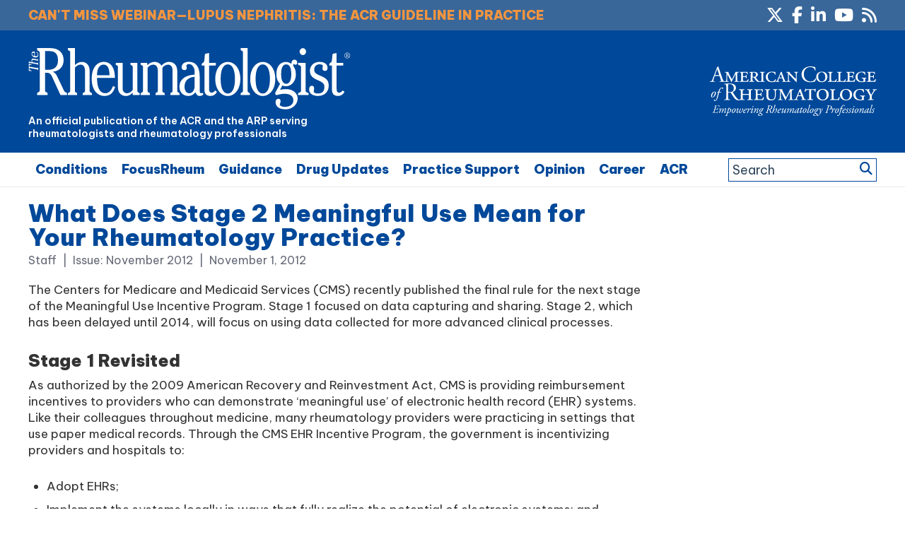

--- FILE ---
content_type: text/html; charset=utf-8
request_url: https://www.google.com/recaptcha/api2/aframe
body_size: 268
content:
<!DOCTYPE HTML><html><head><meta http-equiv="content-type" content="text/html; charset=UTF-8"></head><body><script nonce="5u-QbSX25SmqCcHcFXG4eQ">/** Anti-fraud and anti-abuse applications only. See google.com/recaptcha */ try{var clients={'sodar':'https://pagead2.googlesyndication.com/pagead/sodar?'};window.addEventListener("message",function(a){try{if(a.source===window.parent){var b=JSON.parse(a.data);var c=clients[b['id']];if(c){var d=document.createElement('img');d.src=c+b['params']+'&rc='+(localStorage.getItem("rc::a")?sessionStorage.getItem("rc::b"):"");window.document.body.appendChild(d);sessionStorage.setItem("rc::e",parseInt(sessionStorage.getItem("rc::e")||0)+1);localStorage.setItem("rc::h",'1768737959601');}}}catch(b){}});window.parent.postMessage("_grecaptcha_ready", "*");}catch(b){}</script></body></html>